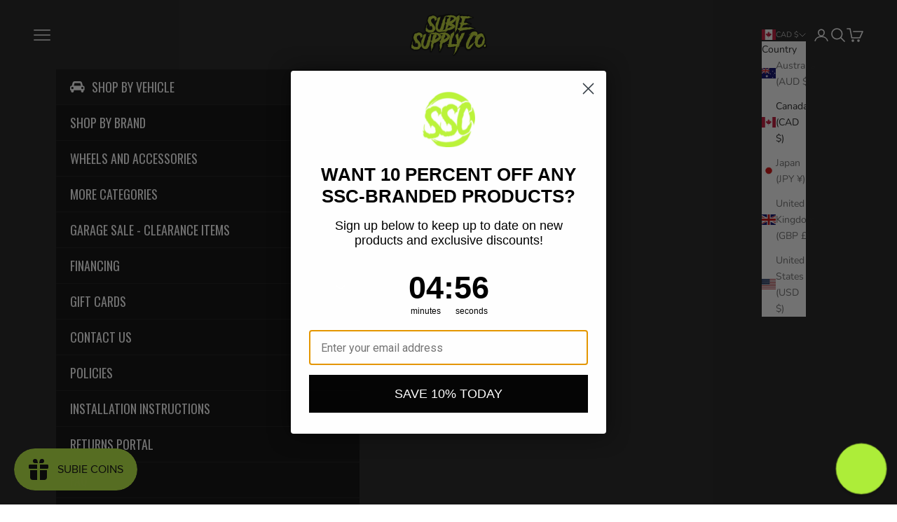

--- FILE ---
content_type: text/plain; charset=utf-8
request_url: https://d-ipv6.mmapiws.com/ant_squire
body_size: -222
content:
subiesupplyco.ca;019bdc7e-6f7c-7b5e-9585-1493a1e80657:3a2c84667ccf09ff816aad6459501818cbc2a382

--- FILE ---
content_type: text/javascript; charset=utf-8
request_url: https://subiesupplyco.ca/products/iag-stage-2-cnv-ported-ej25-11mm-oil-pump-04-21-sti-02-14-wrx-05-12-lgt-04-13-fxt.js
body_size: 3195
content:
{"id":6771540656198,"title":"IAG Stage 2 CNC Ported EJ25 11mm Oil Pump - 04-21 STI, 02-14 WRX, 05-12 LGT, 04-13 FXT","handle":"iag-stage-2-cnv-ported-ej25-11mm-oil-pump-04-21-sti-02-14-wrx-05-12-lgt-04-13-fxt","description":"\u003cdiv\u003e\u003cbr\u003e\u003c\/div\u003e\n\u003cdiv class=\"tabs-contents\"\u003e\n\u003cdiv id=\"tab-description\" class=\"tab-content is-active\"\u003e\n\u003cdiv data-analytics-sent='{\"product_id\":null,\"name\":null,\"category\":null,\"brand\":null,\"price\":null,\"sku\":null,\"variant\":null,\"properties\":{\"channel\":{\"id\":0,\"name\":\"default\",\"type\":\"default\"}},\"currency\":\"USD\"}' data-event-type=\"product\" aria-hidden=\"false\" id=\"tabDescription-content\" class=\"toggle-content is-open\"\u003e\n\u003ch3\u003eIAG Stage 2 CNC Ported EJ25 11mm Oil Pump\u003c\/h3\u003e\n\u003cp\u003eThe 11mm Subaru Oil pump is one of the most popular off the shelf pumps to use on EJ25 engines. Originally equipped on the 2008-21 STI Dual AVCS engines, it provides an adequate amount of pressure and flow that fits the needs of many OE and built engines. But, as with almost anything, there is room for improvement.\u003c\/p\u003e\n\u003cp\u003eIncreasing oil flow volume and pressure in an EJ25 ensures that the bearings have sufficient oil film under all power levels and driving conditions. Additional oil flow to the engine provides a greater oil reserve to operate the AVCS solenoids and cam gears - giving you more consistent performance results.\u003c\/p\u003e\n\u003cp\u003eThe IAG Stage 2 CNC Ported 11mm oil pump was developed over years of servicing street and racing engines. In that time IAG has tested and utilized the majority of the popular Subaru oil pumps available on the market (JDM, Cosworth, ACL etc.) for customer, personal and racing vehicles.\u003c\/p\u003e\n\u003cp\u003eOver the last few years if you wanted an upgraded oil pump over the stock 11mm you would either buy a hand ported model from a trusted source, or often an OEM JDM (Japanese Market) 12mm pump. We believe that we have developed a better alternative. The IAG Stage 2 CNC Ported 11mm oil pumps have shown through lab testing on a Spintron Machine that it will outperform a JDM 12mm.\u003c\/p\u003e\n\u003cp\u003e\u003cimg height=\"356\" width=\"500\" alt=\"Graph 1\" src=\"https:\/\/cdn11.bigcommerce.com\/s-40kcmfrwg5\/product_images\/uploaded_images\/graph-01.jpg?t=1635438566\"\u003e\u003c\/p\u003e\n\u003cul\u003e\n\u003cli\u003eStage 2 flows 11.1% more oil than the OEM 11mm Oil Pump\u003c\/li\u003e\n\u003cli\u003eStage 2 flows 9% more oil than the OEM 12mm Oil Pump\u003c\/li\u003e\n\u003c\/ul\u003e\n\u003cp\u003e \u003c\/p\u003e\n\u003cp\u003e\u003cimg height=\"356\" width=\"500\" alt=\"Graph 2\" src=\"https:\/\/cdn11.bigcommerce.com\/s-40kcmfrwg5\/product_images\/uploaded_images\/graph-02.jpg?t=1635438588\"\u003e\u003c\/p\u003e\n\u003cul\u003e\n\u003cli\u003eStage 2 oil pressure is 12.4% higher than the OEM 11mm Oil Pump\u003c\/li\u003e\n\u003cli\u003eStage 2 oil pressure is 9.8% higher than the OEM 12mm Oil Pump\u003c\/li\u003e\n\u003c\/ul\u003e\n\u003cp\u003e \u003c\/p\u003e\n\u003cp\u003eThe Stage 2 Oil pump is a cost effective solution that outperforms the market standards. This pump has been extensively tested on street cars, track cars, and on our in-house Spintron to ensure consistent and repeatable performance.\u003c\/p\u003e\n\u003cp\u003eEach IAG Stage 2 oil pump starts life as an OEM spec 11mm oil pump, straight from Subaru. IAG completely disassembles the new oil pump including pulling the rotors, backing plate \u0026amp; pressure relief valve. Next, the main body is fixtured in our in-house 5-Axis Centroid CNC machine where the inlet and outlet passageways are CNC ported. This allows for a larger, more consistent pathway for the oil into and out of the gerotor internals and helps to prevent cavitation. The Oil Pump Outlet where it meets the engine block is also CNC “Port Matched”, for a perfect transition into the engine block. The Inlet and Outlet sides of the gerotor are also opened up on the CNC mill to reduce inlet side cavitation, and to reduce outlet side pressure drops.\u003c\/p\u003e\n\u003cp\u003eThe pressure relief valve piston is REM Polished, which provides a non-directional, low Ra, polished finish. This reduces friction, heat and possibility of the relief valve piston galling and sticking, a common failure point on the OEM pumps.\u003c\/p\u003e\n\u003cp\u003eThe piston is reinstalled and confirmed to operate correctly. The rotors are measured and checked to be within the manufacturer's specification - aka Blueprinted, and installed next. The pump is then put together with a light coating of assembly lube to reduce friction and scuffing and aid in priming on first start up.\u003c\/p\u003e\n\u003cp\u003eFinally, the backing plate is installed. Loctite is added to the hardware, and each piece receives a painted mark after it is correctly torqued. The pump ships ready to install, with all hardware and seals required for installation.\u003c\/p\u003e\n\u003cp\u003e \u003c\/p\u003e\n\u003cp\u003e\u003cstrong\u003eFeatures:\u003c\/strong\u003e\u003c\/p\u003e\n\u003cul\u003e\n\u003cli\u003e11mm Oil Pump Rotors\u003c\/li\u003e\n\u003cli\u003eShimmed and REM Polished Pressure Relief Valve\u003c\/li\u003e\n\u003cli\u003eMeasured, Blueprinted, and Assembled\u003c\/li\u003e\n\u003cli\u003ePacked with assembly lube\u003c\/li\u003e\n\u003cli\u003eShips ready to install with all required hardware\u003c\/li\u003e\n\u003cli\u003eCNC Ported to maximize flow \u0026amp; pressure and reduce cavitation risks\u003c\/li\u003e\n\u003cli\u003eTested to outperform other commonly available pumps\u003c\/li\u003e\n\u003cli\u003eDesigned for Single and Dual AVCS engines\u003c\/li\u003e\n\u003cli\u003eGreat for IAG Stage 2 and up built engines used for street and competition cars\u003c\/li\u003e\n\u003cli\u003eFits all EJ series Subaru Engines\u003c\/li\u003e\n\u003c\/ul\u003e\n\u003cp\u003e\u003cstrong\u003eIncludes:\u003c\/strong\u003e\u003c\/p\u003e\n\u003cul\u003e\n\u003cli\u003e(x1) IAG 11mm Stage 2 CNC Ported Oil Pump\u003c\/li\u003e\n\u003cli\u003e(x1) Front Crank Shaft Seal\u003c\/li\u003e\n\u003cli\u003e(x1) Oil Pump O-ring\u003c\/li\u003e\n\u003cli\u003e(x7) Oil Pump Zinc Plated Bolts\u003c\/li\u003e\n\u003c\/ul\u003e\n\u003cp\u003e \u003c\/p\u003e\n\u003cp\u003e\u003cstrong\u003eRecommended:\u003c\/strong\u003e\u003c\/p\u003e\n\u003cul\u003e\n\u003cli\u003eFor use with IAG Stage 2 or higher (similar) engines.\u003c\/li\u003e\n\u003c\/ul\u003e\n\u003cul\u003e\u003c\/ul\u003e\n\u003c\/div\u003e\n\u003c\/div\u003e\n\u003c\/div\u003e","published_at":"2021-12-18T16:22:06-05:00","created_at":"2021-12-18T16:20:10-05:00","vendor":"IAG","type":"EXCLUDE","tags":["02-07 WRX OIL PUMPS","03-08 FORESTER OIL PUMPS","04-07 STI OIL PUMOPS","04-07 STI OIL PUMPS","05-09 LEGACY OIL PUMPS","08-14 STI OIL PUMPS","08-14 WRX OIL PUMPS","2015+ STI OIL PUMPS","iag","special order stocking","SWYM-DISABLED"],"price":66499,"price_min":66499,"price_max":66499,"available":true,"price_varies":false,"compare_at_price":null,"compare_at_price_min":0,"compare_at_price_max":0,"compare_at_price_varies":false,"variants":[{"id":39696133259334,"title":"Default Title","option1":"Default Title","option2":null,"option3":null,"sku":"IAG-ENG-2240","requires_shipping":true,"taxable":true,"featured_image":null,"available":true,"name":"IAG Stage 2 CNC Ported EJ25 11mm Oil Pump - 04-21 STI, 02-14 WRX, 05-12 LGT, 04-13 FXT","public_title":null,"options":["Default Title"],"price":66499,"weight":2268,"compare_at_price":null,"inventory_management":"shopify","barcode":"","quantity_rule":{"min":1,"max":null,"increment":1},"quantity_price_breaks":[],"requires_selling_plan":false,"selling_plan_allocations":[{"price_adjustments":[],"price":66499,"compare_at_price":null,"per_delivery_price":66499,"selling_plan_id":4476993606,"selling_plan_group_id":"6acbb5bf25434e067c7cf35611991da6a5afd4ba"}]}],"images":["\/\/cdn.shopify.com\/s\/files\/1\/0250\/5929\/5280\/products\/IAG-ENG-2240-03__28719.1635279810.jpg?v=1639862481","\/\/cdn.shopify.com\/s\/files\/1\/0250\/5929\/5280\/products\/IAG-ENG-2240-04__41530.1635279810.jpg?v=1639862482","\/\/cdn.shopify.com\/s\/files\/1\/0250\/5929\/5280\/products\/IAG-ENG-2240-02__27734.1635446765.jpg?v=1639862483","\/\/cdn.shopify.com\/s\/files\/1\/0250\/5929\/5280\/products\/IAG-ENG-2240-01__93964.1635279810.jpg?v=1639862485"],"featured_image":"\/\/cdn.shopify.com\/s\/files\/1\/0250\/5929\/5280\/products\/IAG-ENG-2240-03__28719.1635279810.jpg?v=1639862481","options":[{"name":"Title","position":1,"values":["Default Title"]}],"url":"\/products\/iag-stage-2-cnv-ported-ej25-11mm-oil-pump-04-21-sti-02-14-wrx-05-12-lgt-04-13-fxt","media":[{"alt":null,"id":20963003138118,"position":1,"preview_image":{"aspect_ratio":1.0,"height":1280,"width":1280,"src":"https:\/\/cdn.shopify.com\/s\/files\/1\/0250\/5929\/5280\/products\/IAG-ENG-2240-03__28719.1635279810.jpg?v=1639862481"},"aspect_ratio":1.0,"height":1280,"media_type":"image","src":"https:\/\/cdn.shopify.com\/s\/files\/1\/0250\/5929\/5280\/products\/IAG-ENG-2240-03__28719.1635279810.jpg?v=1639862481","width":1280},{"alt":null,"id":20963003170886,"position":2,"preview_image":{"aspect_ratio":1.0,"height":1280,"width":1280,"src":"https:\/\/cdn.shopify.com\/s\/files\/1\/0250\/5929\/5280\/products\/IAG-ENG-2240-04__41530.1635279810.jpg?v=1639862482"},"aspect_ratio":1.0,"height":1280,"media_type":"image","src":"https:\/\/cdn.shopify.com\/s\/files\/1\/0250\/5929\/5280\/products\/IAG-ENG-2240-04__41530.1635279810.jpg?v=1639862482","width":1280},{"alt":null,"id":20963003203654,"position":3,"preview_image":{"aspect_ratio":1.0,"height":1280,"width":1280,"src":"https:\/\/cdn.shopify.com\/s\/files\/1\/0250\/5929\/5280\/products\/IAG-ENG-2240-02__27734.1635446765.jpg?v=1639862483"},"aspect_ratio":1.0,"height":1280,"media_type":"image","src":"https:\/\/cdn.shopify.com\/s\/files\/1\/0250\/5929\/5280\/products\/IAG-ENG-2240-02__27734.1635446765.jpg?v=1639862483","width":1280},{"alt":null,"id":20963003236422,"position":4,"preview_image":{"aspect_ratio":1.0,"height":1280,"width":1280,"src":"https:\/\/cdn.shopify.com\/s\/files\/1\/0250\/5929\/5280\/products\/IAG-ENG-2240-01__93964.1635279810.jpg?v=1639862485"},"aspect_ratio":1.0,"height":1280,"media_type":"image","src":"https:\/\/cdn.shopify.com\/s\/files\/1\/0250\/5929\/5280\/products\/IAG-ENG-2240-01__93964.1635279810.jpg?v=1639862485","width":1280}],"requires_selling_plan":false,"selling_plan_groups":[{"id":"6acbb5bf25434e067c7cf35611991da6a5afd4ba","name":"SPECIAL ORDER ITEM - USUALLY SHIPS WITHIN 10-15 BUSINESS DAYS","options":[{"name":"Preorder","position":1,"values":["Partial payment"]}],"selling_plans":[{"id":4476993606,"name":"SPECIAL ORDER ITEM - USUALLY SHIPS WITHIN 10-15 BUSINESS DAYS","description":null,"options":[{"name":"Preorder","position":1,"value":"Partial payment"}],"recurring_deliveries":false,"price_adjustments":[]}],"app_id":null}]}

--- FILE ---
content_type: application/javascript
request_url: https://d10pwglna6up6p.cloudfront.net/navidium-widgets/js/nvd-widget-with-consent.js
body_size: 14053
content:
sessionStorage.removeItem('navidiumProductVariants')
function useConsole(...rest) {
  if (sessionStorage.getItem("NVD_DEV")) {
    console.log(
      '%c Navidium App:',
      'color: #00a0e9; font-weight: bold;',
      ...rest
    )
  }
}
const nvdStyles = document.createElement('style')
nvdStyles.innerHTML=`
.nvd-cta-loader {
  width: 14px;
  height: 14px;
  border-radius: 50%;
  display: inline-block;
  border-top: 4px solid #fff;
  border-right: 4px solid transparent;
  box-sizing: border-box;
  animation: rotation 1s linear infinite;
}
.nvd-cta-loader::after {
  content: '';
  box-sizing: border-box;
  position: absolute;
  left: 0;
  top: 0;
  width: 14px;
  height: 14px;
  border-radius: 50%;
  border-bottom: 4px solid #000000;
  border-left: 4px solid transparent;
}
@keyframes rotation {
  0% {
    transform: rotate(0deg);
  }
  100% {
    transform: rotate(360deg);
  }
}`
document.head.appendChild(nvdStyles)
function nvdFindClosest(arr, target, adjustment = 'rounding_down') {
  if (!arr || !arr.length) return null
  let toMatch = parseFloat(target)
  let finalOutput = 0.0
  let n = arr.length
  for (let i = 0; i < n; i++) {
    let current = arr[i]
    let next = arr[i + 1]
    if (toMatch >= current && toMatch <= next) {
      if (adjustment === 'rounding_down') finalOutput = current
      if (adjustment === 'rounding_up') finalOutput = next
      break
    } else if (toMatch <= current) {
      finalOutput = current
      break
    }
  }
  return finalOutput
}
async function removeNavidium(variantId) {
  try {
    const headers = {
      'Content-Type': 'application/json',
      Accept: 'application/json'
    }

    if (variantId) {
      return await fetch('/cart/change.js', {
        method: 'POST',
        headers,
        body: JSON.stringify({ id: String(variantId), quantity: 0 })
      })
    }

    const res = await fetch('/cart.js')
    const cart = await res.json()

    const itemsToRemove = cart.items.filter((item) =>
      item?.handle?.includes('shipping-protection') || item?.handle?.includes('navidium') ||
      nvdWidgetHelpers.product_handle?.includes(item.handle)
    
    )

    if (itemsToRemove.length === 0) return
    const updates = {}
    itemsToRemove.forEach((item) => {
      updates[item.id] = 0
    })
    
    await fetch('/cart/update.js', {
          method: 'POST',
          headers,
          body: JSON.stringify({ updates})
    })
    // for merchant who don't want to reload the page
    if (!window.navadiumStopReload) {
      location.reload()
    }
  } catch (error) {
    useConsole('ERROR Removing NVD', error)
  }
}

const getNavidiumMarketPrice = async (apiVariant) => {
  try {
    // Check if data is already in sessionStorage
    const sessionKey = 'navidiumProductVariants'
    const cachedData = sessionStorage.getItem(sessionKey)

    if (cachedData) {
      const productVariants = JSON.parse(cachedData)
      return productVariants[String(apiVariant)]
    }

    // If not in sessionStorage, call the API
    const handles = nvdWidgetHelpers?.product_handle?.split(',') || [
      'navidium-shipping-protection'
    ]
    const allProductVariants = await Promise.all(
      handles.map(async (handle) => {
        const response = await fetch(`/products/${handle}.js`)
        const product = await response.json()
        return product.variants
      })
    )

    // Flatten and process the data
    const variants = allProductVariants.flat()
    const productVariants = {}
    variants.forEach((variant) => {
      const variantID = String(variant.id)
      productVariants[variantID] = variant.price
    })

    // Save the data to sessionStorage
    sessionStorage.setItem(sessionKey, JSON.stringify(productVariants))

    // Return the price for the requested variant
    return productVariants[String(apiVariant)]
  } catch (error) {
    console.error('Error fetching Navidium Market Price:', error)
  }
}
// initially fetching product data
getNavidiumMarketPrice()
const nvdLocationFinder = location.pathname

if (
  nvdLocationFinder === '/account/login' ||
  nvdLocationFinder === '/account/register' || window.keepNavidium
) {
  useConsole('Navidium Exist')
} else {
  removeNavidium()
}

function nvdFormatMoney(cents) {
 try {
  if (typeof cents === 'string') {
    cents = cents.replace('.', '')
  }
  let value = ''
  const placeholderRegex = /\{\{\s*(\w+)\s*\}\}/
  const formatString = nvdShopCurrency

  function defaultOption(opt, def) {
    return typeof opt === 'undefined' ? def : opt
  }

  function formatWithDelimiters(number, precision, thousands, decimal) {
    precision = defaultOption(precision, 2)
    thousands = defaultOption(thousands, ',')
    decimal = defaultOption(decimal, '.')

    if (isNaN(number) || number == null) {
      return 0
    }
    number = (number / 100.0).toFixed(precision)
    const parts = number.split('.')
    const dollars = parts[0].replace(
      /(\d)(?=(\d\d\d)+(?!\d))/g,
      `$1${thousands}`
    )
    const cents = parts[1] ? decimal + parts[1] : ''

    return dollars + cents
  }

  switch (formatString.match(placeholderRegex)[1]) {
    case 'amount':
      value = formatWithDelimiters(cents, 2)
      break
    case 'amount_no_decimals':
      value = formatWithDelimiters(cents, 0)
      break
    case 'amount_with_comma_separator':
      value = formatWithDelimiters(cents, 2, '.', ',')
      break
    case 'amount_no_decimals_with_comma_separator':
      value = formatWithDelimiters(cents, 0, '.', ',')
      break
    default:
      value = formatWithDelimiters(cents, 2)
      break
  }

  return formatString.replace(placeholderRegex, value)
 } catch (error) {
    const currency = Shopify?.currency?.active || 'USD'
    const formattedAmount = new Intl.NumberFormat(Shopify?.locale, {
      style: 'currency',
      currency: currency,
      currencyDisplay: 'narrowSymbol'
    }).format(cents / 100)
    return formattedAmount
 }
}
const getNvdConfig = async () => {
  try {
    if (nvdWidgetConfig) return nvdWidgetConfig
    const response = await fetch(
      `https://d10pwglna6up6p.cloudfront.net/navidium-widgets/json-files/${nvdShop}.json`
    )
    if (response.status == 200) {
      return await response.json()
    } else {
      const response = await fetch(
        `https://navidium-static-assets.s3.amazonaws.com/navidium-widgets/json-files/${nvdShop}.json`
      )
      return await response.json()
    }
  } catch (error) {
    return {}
  }
}
const getNvdVisitorCountry = async () => {
  const fallbackUrl = 'https://geoip.apps.getjoy.ai/geo.json'

  try {
    const timezone = Intl.DateTimeFormat().resolvedOptions().timeZone
    const response = await fetch(
      `https://xo35zfpgvxas7wvyjv4gedqhnu0bekyb.lambda-url.us-east-1.on.aws/?timezone=${timezone}`,
      { signal: AbortSignal.timeout(2500) }
    )
    if (response.ok) {
      return await response.json()
    }
  } catch (_) {
    // ignore and fall back
  }

  try {
    const fallbackResponse = await fetch(fallbackUrl, {
      signal: AbortSignal.timeout(2000),
    })
    const data= await fallbackResponse.json()
      return {country_name:data.country}
  } catch (error) {
    console.error('Both API calls failed:', error)
    return {}
  }
}
const nvdPrefetch = async (callback) => {
  // Save visitor country

  // TODO: check nvd_config in sessionStorage
  let nvdConfig = sessionStorage.getItem('nvdconfig')
    ? JSON.parse(sessionStorage.getItem('nvdconfig'))
    : null
  // verify with the shop name
  if (nvdConfig) {
    // check expiration
    useConsole('Navidium config avaialable in storage')
    return nvdConfig
  } else {
    useConsole('Navidium config not available in storage')
    try {
      const country = await getNvdVisitorCountry()
      if(country?.country_name) sessionStorage.setItem('nvdVisitorCountry', country?.country_name)
      const nvdConfig = await getNvdConfig()
      useConsole(nvdConfig)
      const disclaimer_properties = nvdConfig?.disclaimer_properties
      if (disclaimer_properties)
        sessionStorage.setItem('nvdDisclaimer', disclaimer_properties)
      const today = new Date()
      const shopConfig = {
        nvd_static_rules: nvdConfig.nvd_static_rules?.sort((a,b)=>a?.from-b?.from),
        success: nvdConfig.success,
        show_on_cart: nvdConfig.nvd_show_cart,

        auto_insurance: nvdConfig.nvd_auto_insurance,
        nvd_name: nvdConfig.nvd_name,
        nvd_subtitle: nvdConfig.nvd_subtitle,
        widget_icon: nvdConfig.nvd_widget_icon,
        opt_out_icon:
          nvdConfig.nvd_widget_icon_alt || nvdConfig.nvd_widget_icon,
        learnMore: nvdConfig?.nvd_learn_more,
        nvd_description: nvdConfig.nvd_description,
        nvd_message: nvdConfig.nvd_message,
        protection_variants: nvdConfig.nvd_variants,
        product_exclusion: nvdConfig.product_exclusion,
        min_protection_price: nvdConfig.min_protection_value,
        max_protection_price: nvdConfig.max_protection_value,
        protection_type: nvdConfig.nvd_protection_type,
        protection_percentage: nvdConfig.nvd_protection_type_value,
        min_protection_variant: nvdConfig.min_variant_id,
        max_protection_variant: nvdConfig.max_variant_id,
        expiration: today.setDate(today.getDate() + 3),
        nvd_widget_style: nvdConfig.nvd_widget_style,
        previewMode: nvdConfig.nvd_preview_mode,
        rounding_value: nvdConfig.rounding_value,
        maxThreshold: nvdConfig.threshold_value,
        nvd_widget_template: nvdConfig.nvd_widget_template,
        exclusion_action: nvdConfig?.exclusion_action,
        nvd_international: nvdConfig.nvd_international,
        nvd_international_fee: nvdConfig.nvd_international_fee,
        nvd_international_fee_active: nvdConfig.nvd_international_fee_active,
        nvd_nations: isValidJSON(nvdConfig?.nvd_nations)
          ? JSON.parse(nvdConfig.nvd_nations)
          : []
      }

      sessionStorage.setItem('nvdconfig', JSON.stringify(shopConfig))
      if (callback) return callback()
    } catch (error) {
      useConsole(
        '%c navidium error fetching config',
        'color: yellow; background-color: red; font-size: 12px',
        error
      )
    }
  }
}
const calculateNvdCustomFee = (
  custom_setting_operator,
  custom_setting_price,
  convertedTotalInStoreCurrency) => {

  if (custom_setting_operator === 'is_greater_than' && convertedTotalInStoreCurrency > custom_setting_price) {
    return true

  } else if (custom_setting_operator === 'is_less_than' && convertedTotalInStoreCurrency < custom_setting_price) {
    return true
  }
  return false
}
function nvdRoundUp(number) {
  return Math.floor(number * 100) / 100
}
const nvdCalculateProtection = async (cartTotal, nvdConfig) => {
  let conversionRate = parseFloat(Shopify.currency.rate)
  let convertedTotal = cartTotal / conversionRate
  let protection_type = nvdConfig.protection_type
  let protection_percentage = nvdConfig.protection_percentage
  let protectionId
  let protectionPrice
  let minPrice = Number(nvdConfig.min_protection_price)
  let maxPrice = Number(nvdConfig.max_protection_price)
  let minId = nvdConfig.min_protection_variant
  let maxId = nvdConfig.max_protection_variant
  let protectionVariants = nvdConfig.protection_variants
  let PriceRounding = nvdConfig.rounding_value
  const nvdInternationalFeeActive = nvdConfig?.nvd_international_fee_active
  const nvdInternationalFee = nvdConfig?.nvd_international_fee
  protection_type = parseInt(protection_type)
  let { custom_setting_fee,
    custom_setting_operator,
    custom_setting_price,
    is_custom_setting} = nvdWidgetConfig
  useConsole('113 protection_type', protection_type)

  const nvdVisitorCountry = sessionStorage.getItem('nvdVisitorCountry')
  const nvd_nations = nvdConfig.nvd_nations?.map((country) => country.name)
  useConsole(nvd_nations)
  if (!nvd_nations?.includes(nvdVisitorCountry)) {
    if (nvdInternationalFeeActive == 1) {
      protection_percentage = nvdInternationalFee
      useConsole(
        'International fee is activated, International fee percentage is',
        protection_percentage
      )
    }
  }
  const isCustomFeeRequired = is_custom_setting ? calculateNvdCustomFee(custom_setting_operator, custom_setting_price, convertedTotal) : false

  if(isCustomFeeRequired) protection_percentage = custom_setting_fee

  // TODO: check protection type
  if (protection_type == 1 || isCustomFeeRequired) {
    // protection is dynamic
    let ourProtectionPrice = (convertedTotal * protection_percentage) / 100
    ourProtectionPrice = nvdRoundUp(ourProtectionPrice)
useConsole({ourProtectionPrice})
    // calculate the protection
    if (ourProtectionPrice < minPrice) {
      useConsole('Our protection price is less than minimum')
      protectionPrice = minPrice
      protectionId = minId
      return {
        price: protectionPrice,
        variant_id: protectionId
      }
    } else if (ourProtectionPrice > maxPrice) {
      useConsole('Our protection price is greater than maximum')
      protectionPrice = maxPrice
      protectionId = maxId
      return {
        price: protectionPrice,
        variant_id: protectionId
      }
    } else {
      useConsole('calculating protection')

      const priceArray = Object.keys(protectionVariants)
      priceArray.sort((a, b) => a - b)
      if (nvdWidgetConfig?.nvd_single_variant === '1') {
        useConsole('Single variant mode enabled')
        protectionPrice = ourProtectionPrice
        protectionId = minId
      }else{
        protectionPrice = nvdFindClosest(
        priceArray,
        ourProtectionPrice,
        PriceRounding
      )
      }
      if (protectionPrice == 0) {
        return {
          price: maxPrice,
          variant_id: maxId
        }
      }
      protectionId = protectionVariants[protectionPrice] ||minId
      useConsole({
        price: protectionPrice,
        variant_id: protectionId
      })
      return {
        price: protectionPrice,
        variant_id: protectionId
      }
    }
  } else {
    useConsole('protection is static')
    const nvd_static_rules = nvdConfig.nvd_static_rules
    if (nvd_static_rules.length) {
      for (let i = 0; i < nvd_static_rules.length; i++) {
        let from = nvd_static_rules[i]['from']
        let to = nvd_static_rules[i]['to']
        if(convertedTotal < from){
          useConsole("Cart total is less than minimum static amount, widget hidden")
          return null
        }
        let next_from = null
        if (nvd_static_rules[i + 1]) {
          next_from = nvd_static_rules[i + 1]['from']
        }
        protectionId = nvd_static_rules[0]['id']
        protectionPrice = nvd_static_rules[0]['price']
        if (next_from && convertedTotal < from && convertedTotal < next_from) {
          protectionId = nvd_static_rules[i]['id']
          protectionPrice = nvd_static_rules[i]['price']
        } else if (convertedTotal > to && !next_from) {
          protectionId = nvd_static_rules[i]['id']
          protectionPrice = nvd_static_rules[i]['price']
        }
        if (from <= convertedTotal && convertedTotal <= to) {
          protectionId = nvd_static_rules[i]['id']
          protectionPrice = nvd_static_rules[i]['price']
          break
        }
      }
      return {
        price: protectionPrice,
        variant_id: protectionId
      }
    }
  }
}

const nvd_init = async () => {
  if (window.needToInjectNvd) {
    injectNvdToCart()
  }
  // console.time('nvd_init')
  localStorage.setItem('nvd_running', true)
  const shopConfig = sessionStorage.getItem('nvdconfig')
    ? JSON.parse(sessionStorage.getItem('nvdconfig'))
    : null
  if (shopConfig) {
    useConsole('Navidium config avaialable in storage')
  } else {
    useConsole('Navidium config not avaialable in storage. nvdPrefetching now')
    await nvdPrefetch(nvd_init)
    return
  }
  const cartProtectionVariant = localStorage.getItem('cart_protection')

  const isAgree = JSON.parse(sessionStorage.getItem('nvdAgree'))
  let showWidget = true

  const exclusionAction = shopConfig?.exclusion_action

  if (exclusionAction == '0') {
    const excluded = isValidJSON(shopConfig.product_exclusion)
      ? JSON.parse(shopConfig.product_exclusion)
      : {}
    const cart = await getNvdCartCallback()

    cart?.items?.forEach((item) => {
      excluded?.sku?.forEach((sku) => {
        if (item.sku === sku) {
          showWidget = false
          useConsole('Excluded product in cart, Widget hidden')
        }
      })
      excluded?.types?.forEach((type) => {
        if (item.product_type === type) {
          showWidget = false
          useConsole('Excluded product in cart, Widget hidden')
        }
      })
    })
    if(excluded?.collections?.length > 0 && window.nvdCartItems?.length > 0){
      window.nvdCartItems?.forEach((item) => {
        
        excluded?.collections?.forEach((collection) => {
          console.log({item,collection});
          if (item?.collections?.includes(collection)) {
            showWidget = false
            useConsole('Excluded product in cart, Widget hidden')
          }
        })
      })
    }
  }

  const nvd_nations = shopConfig.nvd_nations?.map((country) => country?.name) || []
  const nvdVisitorCountry = sessionStorage.getItem('nvdVisitorCountry') === 'undefined' || !sessionStorage.getItem('nvdVisitorCountry') ? nvd_nations[0]: sessionStorage.getItem('nvdVisitorCountry')
  const nvdInternationalActive = shopConfig.nvd_international
  if (nvdInternationalActive == 0) {
    if (!nvd_nations?.includes(nvdVisitorCountry)) {
      showWidget = false
      useConsole('Widget is disabled for international')
    }
  }

  if (shopConfig.show_on_cart === '0') showWidget = false

  useConsole('showWidget', showWidget)

  const { success } = shopConfig

  let checked

  useConsole('in cart protection variant', cartProtectionVariant)
  // check if widget should be shown and limit did not exceeded
  if (showWidget && success) {
    const cart = await getNvdCartCallback(nvdCheckCart)
    const cartTotal = (await cart.total) / 100
    // Displays the originalCartTotal in the standard widget. cartTotal is used to calculate the protection price and may be lower than originalCartTotal since it excludes certain product prices, such as gift cards , digital products also some selected product in dashboard.
    const originalCartTotal = (await cart.originalCartTotal) / 100
    useConsole('after exclusion total price is', cartTotal)
    const getProtection = await nvdCalculateProtection(cartTotal, shopConfig)
    if(!getProtection){
      useConsole("No variant found, widget hidden")
      return 
    }
    useConsole({ getProtection })
    const variantFromApi = await getProtection.variant_id
    const priceFromApi = await getProtection.price
    const marketPrice = await getNavidiumMarketPrice(variantFromApi)
    const protectionPrice = marketPrice
      ? marketPrice
      : priceFromApi * 100 * Shopify?.currency?.rate || 1

    // Max threshold
    let maxThresholdPrice = parseFloat(shopConfig.maxThreshold)
    maxThresholdPrice = (
      maxThresholdPrice * parseFloat(Shopify.currency.rate)
    ).toFixed(2)
    //useConsole('%cNVD Max threshold','background:red;color:#fff;padding:0 3px;',maxThresholdPrice);
    // End of max threshold
    const cartEmpty = cartTotal <= 0

    // now we get the cart total price and time to hit the second api
    localStorage.setItem('nvdProtectionPrice', protectionPrice)
    localStorage.setItem('nvdVariant', variantFromApi)

    if (cartEmpty || maxThresholdPrice <= cartTotal) {
      document
        .querySelectorAll('.nvd-mini')
        .forEach((item) => (item.innerHTML = ''))
      document
        .querySelectorAll(nvdWidgetHelpers?.checkout_section)
        .forEach((elm) => (elm.style.display = ''))
      useConsole(
        'cart total is zero or max threshold true. No need to add protection'
      )
      return
    }

    if (isAgree) {
      checked = true
    } else {
      checked = false
    }
    useConsole({ isAgree })

    useConsole('widget check status: ', checked)
    nvdVariant = variantFromApi
    const storeAgreeCheckbox = window.nvdStoreCheckbox
      ? document.querySelector(window.nvdStoreCheckbox)
      : null
    // build widget theme
    let widgetContent
    if (!isAgree) {
      widgetContent = buildStandardTemplate(
        protectionPrice,
        originalCartTotal,
        storeAgreeCheckbox
      )
    } else {
      widgetContent = buildClassicWidget(protectionPrice, checked)
    }
    // now check the variant in cart is equal to the variant in api return
    if (cartProtectionVariant) {
      if (cartProtectionVariant === variantFromApi) {
        useConsole(
          '1. cart variant is same as the api variant,stay idle and build widget',
          cartProtectionVariant,
          variantFromApi
        )
        nvdVariant = cartProtectionVariant
        if (document.querySelector('.nvd-mini')) {
          document.querySelectorAll('.nvd-mini').forEach((item) => {
            item.innerHTML = widgetContent
          })
        }
      } else {
        useConsole('cart variant and api variant is not same.swapping them now')
        nvdVariant = variantFromApi

        // now append the snippet
        if (document.querySelector('.nvd-mini')) {
          document.querySelectorAll('.nvd-mini').forEach((item) => {
            item.innerHTML = widgetContent
          })
        }
      }
    } else if (checked) {
      useConsole(
        'Protection Not available. Adding now.',
        cartProtectionVariant,
        variantFromApi
      )
      nvdVariant = variantFromApi
      if (document.querySelector('.nvd-mini')) {
        document.querySelectorAll('.nvd-mini').forEach((item) => {
          item.innerHTML = widgetContent
        })
      }
    } else {
      nvdVariant = variantFromApi
      useConsole('no protection available, just append snippet')
      if (document.querySelector('.nvd-mini')) {
        document.querySelectorAll('.nvd-mini').forEach((item) => {
          item.innerHTML = widgetContent
        })
      }
    }
  // hiding store checkout button
  const checkoutSections = nvdWidgetHelpers?.checkout_section
    ? document.querySelectorAll(nvdWidgetHelpers?.checkout_section)
    : []
  if (checkoutSections.length > 0 && document.querySelectorAll('.nvd-mini').length)
    checkoutSections.forEach((elm) => (elm.style.display = 'none'))
    // now
  } else {
    // when navidium widget is shut off
    if (document.querySelectorAll('.nvd-mini').length) {
      document
        .querySelectorAll('.nvd-mini')
        .forEach((elm) => (elm.innerHTML = ''))
    }
     document
        .querySelectorAll(nvdWidgetHelpers?.checkout_section)
        .forEach((elm) => (elm.style.display = ''))
    useConsole(
      '%c Navidium Message:widget is shut off.Please turn on from your app settings',
      'color: yellow; background-color: blue; font-size: 12px'
    )
  }
  // console.timeEnd('nvd_init')
  localStorage.setItem('nvd_running', false)
  nvdUpdateLiveCart()
}

// function to get cart data and pass the data to another callback for processing.
const getNvdCartCallback = async (callback) => {
  const cart = await fetch('/cart.js')
  const cartData = await cart.json()

  if (callback) return callback(cartData)

  return cartData
}
const isValidJSON = (data) => {
  try {
    JSON.parse(data)
    return true
  } catch (error) {
    return false
  }
}

// function to check cart items
const nvdCheckCart = async (cartData, callback = null) => {
  const currency = await cartData.currency
  useConsole('cart in check cart', cartData)
  if (cartData.items.length != 0) {
    const { items } = cartData
    let total = parseFloat(cartData.total_price)
    let originalCartTotal = cartData.total_price
    const nvdCounterArray = []
    let recheck = false
    let dupeVariant
    const shopConfig = sessionStorage.getItem('nvdconfig')
      ? JSON.parse(sessionStorage.getItem('nvdconfig'))
      : null

    const excluded = isValidJSON(shopConfig.product_exclusion)
      ? JSON.parse(shopConfig.product_exclusion)
      : {}

    // if no shop config is found wait and call nvdPrefetch
    if (!shopConfig) {
      await nvdPrefetch()
    }

    useConsole('product exclusion', excluded)
    items.forEach((item) => {
      // check for duplicate navidium
      if (item.handle.includes('shipping-protection') || nvdWidgetHelpers.product_handle?.includes(item.handle)) {
        nvdCounterArray.push(item.variant_id)

        useConsole('protection available in cart')

        localStorage.setItem('cart_protection', item.variant_id)

        total -= item.final_line_price
        originalCartTotal -= item.final_line_price

        useConsole('nvd1', total)
        if (item.quantity > 1) {
          useConsole('Found duplicate protection in cart,decreasing now')

          // as cart total is update. we need to call the nvdCheckCart function recursively
          recheck = true
          dupeVariant = item.variant_id
        } else {
          useConsole('protection duplication test passed')
        }
      } else {
        if (excluded?.length >= 0) {
          excluded?.forEach((sku) => {
            if (item.sku === sku) {
              if (shopConfig.exclusion_action == '0') {
                localStorage.setItem('exclusion_action', 'hide_widget')
              } else {
                useConsole(
                  '%c Navidium Message:Product is excluded',
                  'color: yellow; background-color: blue; font-size: 16px',
                  item.sku,
                  item.final_price
                )
                // substract the item price from total
                total -= item.final_line_price
                useConsole('ex1', total)
              }
            }
          })
        } else {
          excluded?.sku?.forEach((sku) => {
            if (item.sku === sku) {
              useConsole(
                '%c Navidium Message:Product is excluded',
                'color: yellow; background-color: blue; font-size: 16px',
                item.sku,
                item.final_price
              )
              // substract the item price from total
              total -= item.final_line_price
              useConsole('ex1', total)
            }
          })
          excluded?.types?.forEach((type) => {
            if (item.product_type === type) {
              useConsole(
                '%c Navidium Message:Product is excluded',
                'color: yellow; background-color: blue; font-size: 16px',
                item.sku,
                item.final_price
              )
              // substract the item price from total
              total -= item.final_line_price
              useConsole('ex1', total)
            }
          })
        }
      }
    })
    if(excluded?.collections?.length > 0 && window.nvdCartItems?.length > 0){
      window.nvdCartItems?.forEach((item) => {
        
        excluded?.collections?.forEach((collection) => {
          if (item?.collections?.includes(collection)) {
            total -= item.final_line_price
          }
        })
      })
    }    
    if (recheck === true) {
      const mutateCart = adjustProtectionQuantity(dupeVariant, 0, false)
      useConsole('calling nvdCheckCart function recursively', mutateCart)
      getNvdCartCallback(nvdCheckCart)
    }
    if (nvdCounterArray.length > 1) {
      useConsole(
        '%cfound more than one variant of navidium protection in cart,removing all now',
        'color:red'
      )
      nvdCounterArray.forEach((item) => {
        useConsole('removing variant', item)
        adjustProtectionQuantity(item, 0)
        localStorage.removeItem('cart_protection')
        recheck = false
      })
    }
    if (nvdCounterArray.length == 0) {
      useConsole('No protection available in cart')
      localStorage.removeItem('cart_protection')
    }
    if (nvdCounterArray.length == items.length) {
      useConsole('no items in cart rather than protection')
      fetch('/cart/clear.js').then((res) => {
        useConsole('cart cleared')
        if (!window.navadiumStopReload) {
          location.reload()
        }
        localStorage.removeItem('cart_protection')
      })
    }
    return {
      total: parseFloat(total),
      currency,
      originalCartTotal: originalCartTotal
    }
  }
  return {
    total: 0,
    currency
  }
}
const nvdRedirectToCheckout = () => {
try {
  if(window.nvdStopRedirect && document.querySelector(nvdWidgetHelpers?.store_checkout_button)){
    document.querySelector(nvdWidgetHelpers?.store_checkout_button).click()
  }else{
    location.href = '/checkout'
  }
} catch (error) {
  location.href = '/checkout'
}
}
// function to add protection to cart
const addProtection = async (variantId, quantity = 1, reload = false) => {
  const { status, property_name, property_value } =
    sessionStorage.getItem('nvdDisclaimer') &&
    isValidJSON(sessionStorage.getItem('nvdDisclaimer'))
      ? JSON.parse(sessionStorage.getItem('nvdDisclaimer'))
      : {}

  const properties = {}
  if (status) {
    properties[property_name] = property_value
  }
  const nvdStoreCredit = window.nvdStoreCredit

  if (nvdStoreCredit?.store_credit) {
    properties['_nvd_sc_type'] = nvdStoreCredit?.choose_credit_type
    properties['_nvd_sc_value'] = nvdStoreCredit?.amount
  }
  const isSingleVariant = nvdWidgetConfig?.nvd_single_variant === '1'
  const protectionPrice = localStorage.getItem('nvdProtectionPrice') /100
  if (isSingleVariant && protectionPrice) {
    properties['_nvd_protection_fee']= protectionPrice 
  }
  const request = {
    method: 'POST',
    headers: {
      'Content-Type': 'application/json;',
      Accept: 'application/json'
    },
    body: JSON.stringify({
      id: variantId,
      quantity,
      properties
    })
  }

  const cartData = await fetch('/cart/add.js', request)
  const cartJson = await cartData.json()
  if (cartJson.id) {
    localStorage.setItem('nvd_opted_out', false)
    localStorage.setItem('cart_protection', variantId)
    useConsole(
      '%c Protection added successfully',
      'color: white; background-color: green'
    )
  }
}

// function to update protection variant from cart
const adjustProtectionQuantity = async (
  variantId,
  quantity,
  reload = false
) => {
  const request = {
    method: 'POST',
    headers: {
      'Content-Type': 'application/json;',
      Accept: 'application/json'
    },
    body: JSON.stringify({
      id: String(variantId),
      quantity: String(quantity)
    })
  }

  const cartData = await fetch('/cart/change.js', request)

  const cartJson = await cartData.json()

  useConsole(
    '%cnew cart instance after duplicate protection quantity decrease',
    'color:yellow',
    cartJson
  )
  console.dir(cartJson)
  nvdUpdateLiveCart(cartJson)
  if (reload) {
    location.reload()
  } else {
    return cartJson
  }
}

// widget switch on/off listener function
const getShippingProtection = async (e) => {
  const { checked } = e

  if (!checked) {
    useConsole('unchecking and removing protection')
    sessionStorage.setItem('nvdAgree', null)
    nvd_init()
    nvdUpdateLiveCart()
  } else {
    useConsole('checked and adding protection')
    sessionStorage.setItem('nvdAgree', true)
    nvd_init()
    nvdUpdateLiveCart()
  }
}
async function getNvdCartDetails(){
try {
  const res = await fetch('/cart?view=nvd-cart.json')
  const data = await res.json()
  return data
} catch (error) {
  return null
}
}
// function to update subtotal and dom cart item's line id
const nvdUpdateLiveCart = async (cartData = null) => {
  const isAgree = JSON.parse(sessionStorage.getItem('nvdAgree'))
  if (!isAgree) return
  let cart = cartData
  if (cart == null) cart = await getNvdCartCallback()
  let curRate = Shopify.currency.rate

  let cartTotal = cart.total_price
  const protectionPrice = Number(localStorage.getItem('nvdProtectionPrice'))
  useConsole('protection price-->>', protectionPrice)
  let totalPrice
  const cartItems = cart.items
  const totalCount = cart.item_count
  const optedOut = localStorage.getItem('nvd_opted_out')
    ? Boolean(JSON.parse(localStorage.getItem('nvd_opted_out')))
    : null

  const totalElem = document.querySelectorAll(
    nvdWidgetHelpers?.subtotal_element
  )

  let currentCount
  let XtotalPrice
  //  if not opted out show one less in count
  if (optedOut == false) {
    currentCount = totalCount
    XtotalPrice = cartTotal + protectionPrice
    totalPrice = nvdFormatMoney(XtotalPrice)
    useConsole('x total price', XtotalPrice)
  }
  if (optedOut == true || optedOut == null) {
    totalPrice = nvdFormatMoney(cart.total_price)
    currentCount = totalCount
    useConsole(' total price', totalPrice)
  }
  useConsole('updating subtotal', totalPrice)
  if (cart.item_count == 0) currentCount = 0
  useConsole('current and cart count', currentCount, totalCount)
  if (totalElem && document.querySelector('.nvd-mini')?.innerHTML)
    totalElem.forEach((elem) => (elem.innerHTML = totalPrice))
}

const isValidUrl = (urlString) => {
  const urlPattern = new RegExp(
    '^(https?:\\/\\/)?' + // validate protocol
      '((([a-z\\d]([a-z\\d-]*[a-z\\d])*)\\.)+[a-z]{2,}|' + // validate domain name
      '((\\d{1,3}\\.){3}\\d{1,3}))' + // validate OR ip (v4) address
      '(\\:\\d+)?(\\/[-a-z\\d%_.~+]*)*' + // validate port and path
      '(\\?[;&a-z\\d%_.~+=-]*)?' + // validate query string
      '(\\#[-a-z\\d_]*)?$',
    'i'
  ) // validate fragment locator
  return !!urlPattern.test(urlString)
}
function buildClassicWidget(protectionPrice, checked) {
  const {
    id,
    section_content: { title, subtitle, img },
    section_style: {
      background_color,
      title_color,
      subtitle_color,
      icon_color,
      protection_amount_color
    }
  } = nvdConsentConfig.landing_popup.widget_settings

  return `
  <div style="width: 100%; max-width: 500px; background-color: ${background_color}; padding: 10px; margin: 10px auto; display: flex; flex-direction: column;">
      <div style="display: flex; align-items: center; gap: 10px;">
        <div style="position: relative;top: 4px;">
          <input ${
            checked ? 'checked' : ''
          } onchange="getShippingProtection(this)" type="checkbox" id="shippingProtectionCheckBox" style="width: 16px; height: 16px; display: inline-block; cursor: pointer;">
        </div>
          <div style="display: flex; align-items: center; gap: 10px;">
            <h4 style="font-size: 16px; color: ${title_color}; margin: 0;">${title}</h4>
             <strong style="color: ${protection_amount_color}; font-size: 12px;">
              ${nvdFormatMoney(protectionPrice)}
            </strong>
          </div>
      </div>

      <div style="display: flex; align-items: start; justify-content: space-between; gap: 5px;">
     <p style="color: ${subtitle_color}; font-size: 12px; margin: 0;line-height: 18px;">
            ${subtitle}
          </p>
             ${
               img
                 ? ` <img 
              style="width: 70px; object-fit: contain;"
              src="${img}" 
            />`
                 : `<svg xmlns="http://www.w3.org/2000/svg" width="40" height="45" fill="${icon_color}" viewBox="0 0 55 65"><path fill="${icon_color}" d="m32.079 42.638 14.735-8.78v4.844L28.143 49.3V24.17l27.25-15.946V37.39s-.639 4.082-1.716 6.46c-1.056 2.33-1.97 3.505-3.633 5.45-2.217 2.592-3.952 3.578-6.661 5.651-5.578 4.268-15.341 9.386-15.341 9.386v-4.743s8.177-4.614 12.919-8.276c2.368-1.83 3.95-2.636 5.853-4.945 1.252-1.52 1.925-2.441 2.725-4.24.782-1.755 1.312-4.743 1.312-4.743V15.994L32.08 27.096v15.542Z"></path><path fill="${icon_color}" d="M28.041 64.334V59.59l-11.505-6.964s-4.458-2.775-6.661-5.248C8.52 45.86 7.859 44.904 6.847 43.14c-.887-1.544-1.475-2.412-1.918-4.137-.608-2.367 0-6.258 0-6.258L50.75 5.797l-4.743-2.523L.79 29.918s-.753 5.617 0 9.084c.538 2.474 1.098 3.837 2.321 6.055 1.264 2.292 2.235 3.452 4.038 5.35 2.28 2.4 6.66 5.247 6.66 5.247l14.231 8.68ZM32.889.652.896 19.525v5.248L41.468.653h-8.58ZM13.713.752.896 8.322v6.156L24.108.752H13.713Z"></path></svg>`
             }
      </div>
  </div>
  `
}
function buildStandardTemplate(protectionPrice, cartTotal, storeAgreeCheckbox) {
  const templateId = nvdConsentConfig?.standard_widget?.templateId
  switch (templateId) {
    case 1:
      return standardWidgetTemplateOne(
        protectionPrice,
        cartTotal,
        storeAgreeCheckbox
      )
    case 2:
      return standardWidgetTemplateTwo(
        protectionPrice,
        cartTotal,
        storeAgreeCheckbox
      )
    case 3:
      return standardWidgetTemplateThree(
        protectionPrice,
        cartTotal,
        storeAgreeCheckbox
      )
    case 4:
      return standardWidgetTemplateFour(
        protectionPrice,
        cartTotal,
        storeAgreeCheckbox
      )

    default:
      return standardWidgetTemplateOne(
        protectionPrice,
        cartTotal,
        storeAgreeCheckbox
      )
  }
}
function standardWidgetTemplateOne(
  protectionPrice,
  cartTotal,
  storeAgreeCheckbox
) {
  const {
    general: {
      section_content: { logo },
      section_style: {
        background_color,
        border_color,
        icon_color,
        icon_background_color,
        protection_amount_color
      }
    },
    heading: {
      section_content: {
        title,
        subtitle,
        learn_more,
        learn_more_text,
        learn_more_destination
      },
      section_style: { title_color, subtitle_color, learn_more_color }
    },
    cta_button: {
      section_content: {
        img,
        button_text,
        is_secondary_button_enable,
        secondary_button_text,
        show_subtotal,
        show_additional_checkout_button
      },
      section_style: {
        button_color,
        button_background_color,
        secondary_button_color,
        secondary_button_background_color,
        button_font_size,
        secondary_button_font_size,
        button_font_weight,
        secondary_button_font_weight,
      }
    }
  } = nvdConsentConfig?.standard_widget

  const cartSubTotal = cartTotal * 100
  const isDisabled = storeAgreeCheckbox && !storeAgreeCheckbox?.checked
  const totalWithProtection = cartSubTotal + protectionPrice
  const nvdTotal = nvdFormatMoney(totalWithProtection)
  const buttonLabel = button_text.replaceAll('{price}', nvdTotal)?.replaceAll('{protection_price}', nvdFormatMoney(protectionPrice))
  const secondaryButtonLabel = secondary_button_text?.replaceAll(
    '{price}',
    nvdFormatMoney(cartSubTotal)
  )

  return `
      <div class="nvd-standard-widget-t-one"  id="nvd-standard-widget-container" style="
        background-color: ${background_color};
        max-width: 375px;
        padding: 8px;
        border: 2px solid ${border_color};
        display: flex;
        gap:4px;
        flex-direction: column;
        justify-content: center;
      ">
      ${ show_subtotal ? 
        `<div class="nvd-subtotal-area" style="display:flex;justify-content:space-between;align-items:center">
            <p style="margin:0;">Subtotal:</p>
            <p class="nvd-subtotal-price" style="margin:0;">${nvdFormatMoney(cartSubTotal)}</p>
          </div>` : ''
      }
      <div class="nvd-main-content-area">
        <div id="nvd-standard-widget-contents"  style="
          display: flex;
          align-items: center;
          gap:10px;
        " class="nvd-widget-contents">
          <div id="nvd-standard-widget-logo" style="max-width: 60px; max-height:60px; background-color:${icon_background_color};padding:10px">
           ${
             logo
               ? ` <img 
              style="width: 100%;height:100%;" 
              src="${logo}" 
            />`
               : `<svg class="nvd-std-widget-logo" xmlns="http://www.w3.org/2000/svg" width="40" height="45" fill="${icon_color}" viewBox="0 0 55 65"><path fill="${icon_color}" d="m32.079 42.638 14.735-8.78v4.844L28.143 49.3V24.17l27.25-15.946V37.39s-.639 4.082-1.716 6.46c-1.056 2.33-1.97 3.505-3.633 5.45-2.217 2.592-3.952 3.578-6.661 5.651-5.578 4.268-15.341 9.386-15.341 9.386v-4.743s8.177-4.614 12.919-8.276c2.368-1.83 3.95-2.636 5.853-4.945 1.252-1.52 1.925-2.441 2.725-4.24.782-1.755 1.312-4.743 1.312-4.743V15.994L32.08 27.096v15.542Z"></path><path fill="${icon_color}" d="M28.041 64.334V59.59l-11.505-6.964s-4.458-2.775-6.661-5.248C8.52 45.86 7.859 44.904 6.847 43.14c-.887-1.544-1.475-2.412-1.918-4.137-.608-2.367 0-6.258 0-6.258L50.75 5.797l-4.743-2.523L.79 29.918s-.753 5.617 0 9.084c.538 2.474 1.098 3.837 2.321 6.055 1.264 2.292 2.235 3.452 4.038 5.35 2.28 2.4 6.66 5.247 6.66 5.247l14.231 8.68ZM32.889.652.896 19.525v5.248L41.468.653h-8.58ZM13.713.752.896 8.322v6.156L24.108.752H13.713Z"></path></svg>`
           }
          </div>
            <div id="nvd-standard-widget-content" style="display: flex; flex-direction: column; text-align: left;">
            <h3 class="nvd-std-widget-title" style="
              margin:0px;
              font-size: 16px;
              font-weight: 600;
              color: ${title_color};
            ">${title}</h3>
            <div class="nvd-secondary-content">
            <p class="nvd-std-widget-subtitle" style="
              margin:0px;
              font-size: 12px;
              color: ${subtitle_color};
            ">
              ${subtitle} 
              <span class="nvd-std-widget-price" style="color: ${protection_amount_color};">
              ${nvdFormatMoney(protectionPrice)}</span>
            </p>
            ${
              learn_more
                ? `<a class="nvd-std-widget-learn-more" style="font-size:12px; display:flex;align-items:center;gap:3px; color:${learn_more_color}; text-decoration:underline;" href='${learn_more_destination}'>${learn_more_text}</a>`
                : ''
            }
            </div>
          </div>
        </div>
      </div>
        <button ${
          isDisabled ? 'disabled' : ''
        } id="nvd-with-checkout-btn" style="
          background-color: ${button_background_color};
          color: ${button_color};
          border-radius: 4px;
          padding: 12px;
          font-size:${button_font_size || '14px'};
          font-weight:${button_font_weight || 600};
          border: none;
          cursor: pointer;
          width:100%;
          display: flex;
          justify-content: center;
          align-items: center;
          gap: 5px;
        ">
        ${img ? 
          `<img style="width: 17px;height:18px;" src="${img}" />` : ''
        }
          <span id="nvd-subtotal">${buttonLabel}</span>
        </button>
        ${
          is_secondary_button_enable
            ? ` <button ${
                isDisabled ? 'disabled' : ''
              } id="nvd-without-checkout-btn" style="
          background-color: ${secondary_button_background_color};
          color: ${secondary_button_color};
          border-radius: 4px;
          padding: 12px;
          font-size:${secondary_button_font_size || '14px'};
          font-weight:${secondary_button_font_weight || 400};
          border: none;
          cursor: pointer;
          text-decoration:underline;
        ">
          <span id="nvd-subtotal">${secondaryButtonLabel}</span>
        </button>`
            : ''
        }
      </div>
    `
}
function standardWidgetTemplateTwo(
  protectionPrice,
  cartTotal,
  storeAgreeCheckbox
) {
  const {
    general: {
      section_content: { logo },
      section_style: {
        background_color,
        border_color,
        icon_color,
        icon_background_color,
        protection_amount_color
      }
    },
    heading: {
      section_content: {
        title,
        subtitle,
        learn_more,
        learn_more_text,
        learn_more_destination
      },
      section_style: { title_color, subtitle_color, learn_more_color }
    },
    cta_button: {
      section_content: {
        img,
        button_text,
        is_secondary_button_enable,
        secondary_button_text,
        show_subtotal,
        show_additional_checkout_button
      },
      section_style: {
        button_color,
        button_background_color,
        secondary_button_color,
        secondary_button_background_color,
        button_font_size,
        secondary_button_font_size,
        button_font_weight,
        secondary_button_font_weight
      }
    }
  } = nvdConsentConfig?.standard_widget

  const cartSubTotal = cartTotal * 100
  const isDisabled = storeAgreeCheckbox && !storeAgreeCheckbox?.checked
  const totalWithProtection = cartSubTotal + protectionPrice
  const nvdTotal = nvdFormatMoney(totalWithProtection)
  const buttonLabel = button_text.replaceAll('{price}', nvdTotal)
  const secondaryButtonLabel = secondary_button_text?.replaceAll(
    '{price}',
    nvdFormatMoney(cartSubTotal)
  )

  return `
      <div class="nvd-standard-widget-t-two" id="nvd-standard-widget-container" style="
        background-color: ${background_color};
        max-width: 375px;
        padding: 8px;
        border: 2px solid ${border_color};
        display: flex;
        gap:4px;
        flex-direction: column;
        justify-content: center;
      ">
      ${ show_subtotal ? 
        `<div class="nvd-subtotal-area" style="display:flex;justify-content:space-between;align-items:center">
            <p style="margin:0;">Subtotal:</p>
            <p class="nvd-subtotal-price" style="margin:0;">${nvdFormatMoney(cartSubTotal)}</p>
          </div>` : ''
      }
      <div class="nvd-main-content-area">
          <button ${
            isDisabled ? 'disabled' : ''
          } id="nvd-with-checkout-btn" style="
          background-color: ${button_background_color};
          color: ${button_color};
          border-radius: 4px;
          padding: 12px;
          font-size:${button_font_size || '14px'};
          border: none;
          cursor: pointer;
          width:100%;
          font-weight:${button_font_weight || 800};
          display: flex;
          justify-content: center;
          align-items: center;
          gap: 5px;
        ">
        ${img ? 
          `<img style="width: 17px;height:18px;" src="${img}" />` : ''
        }
          <span id="nvd-subtotal">${buttonLabel}</span>
        </button>
        <div id="nvd-standard-widget-contents"  style="
          display: flex;
          align-items: start;
          margin-top:5px;
          gap:5px;
        " class="nvd-widget-contents">
          <div id="nvd-standard-widget-logo" style="max-width: 60px; max-height:60px; background-color:${icon_background_color};padding:10px;border-radius:8px;">
           ${
             logo
               ? ` <img 
              style="width: 100%;height:100%;" 
              src="${logo}" 
            />`
               : `<svg class="nvd-std-widget-logo" xmlns="http://www.w3.org/2000/svg" width="40" height="45" fill="${icon_color}" viewBox="0 0 55 65"><path fill="${icon_color}" d="m32.079 42.638 14.735-8.78v4.844L28.143 49.3V24.17l27.25-15.946V37.39s-.639 4.082-1.716 6.46c-1.056 2.33-1.97 3.505-3.633 5.45-2.217 2.592-3.952 3.578-6.661 5.651-5.578 4.268-15.341 9.386-15.341 9.386v-4.743s8.177-4.614 12.919-8.276c2.368-1.83 3.95-2.636 5.853-4.945 1.252-1.52 1.925-2.441 2.725-4.24.782-1.755 1.312-4.743 1.312-4.743V15.994L32.08 27.096v15.542Z"></path><path fill="${icon_color}" d="M28.041 64.334V59.59l-11.505-6.964s-4.458-2.775-6.661-5.248C8.52 45.86 7.859 44.904 6.847 43.14c-.887-1.544-1.475-2.412-1.918-4.137-.608-2.367 0-6.258 0-6.258L50.75 5.797l-4.743-2.523L.79 29.918s-.753 5.617 0 9.084c.538 2.474 1.098 3.837 2.321 6.055 1.264 2.292 2.235 3.452 4.038 5.35 2.28 2.4 6.66 5.247 6.66 5.247l14.231 8.68ZM32.889.652.896 19.525v5.248L41.468.653h-8.58ZM13.713.752.896 8.322v6.156L24.108.752H13.713Z"></path></svg>`
           }
          </div>
            <div id="nvd-standard-widget-content" style="display: flex; flex-direction: column; text-align: left;">
            <p class="nvd-title" style="
              margin:0px;
              font-size: 12px;
              font-weight: 600;
              color: ${title_color};
              line-height: normal;
            ">${title}  <span style="color: ${protection_amount_color};">
              ${nvdFormatMoney(protectionPrice)}</span></p>

            <div class="nvd-secondary-content">
            <p class="nvd-std-widget-subtitle" style="
              margin:0px;
              font-size: 12px;
              color: ${subtitle_color};
              line-height: normal;
            ">
              ${subtitle} 
            </p>
            ${
              learn_more
                ? `<a class="nvd-learn-more" style="font-size:12px; font-weight:500; display:flex;align-items:center;gap:3px; color:${learn_more_color};text-decoration:underline;" href='${learn_more_destination}'> <svg stroke="currentColor" fill="currentColor" stroke-width="0" viewBox="0 0 512 512" height="1em" width="1em" xmlns="http://www.w3.org/2000/svg"><path fill="none" stroke-miterlimit="10" stroke-width="32" d="M248 64C146.39 64 64 146.39 64 248s82.39 184 184 184 184-82.39 184-184S349.61 64 248 64z"></path><path fill="none" stroke-linecap="round" stroke-linejoin="round" stroke-width="32" d="M220 220h32v116"></path><path fill="none" stroke-linecap="round" stroke-miterlimit="10" stroke-width="32" d="M208 340h88"></path><path d="M248 130a26 26 0 1026 26 26 26 0 00-26-26z"></path></svg><span>${learn_more_text}</span></a>`
                : ''
            }
            </div>
          </div>
        </div>
    
      </div>
        ${
          is_secondary_button_enable
            ? ` <button ${
                isDisabled ? 'disabled' : ''
              } id="nvd-without-checkout-btn" style="
          background-color: ${secondary_button_background_color};
          color: ${secondary_button_color};
          border-radius: 4px;
          padding: 12px;
          font-size:${secondary_button_font_size || '14px'};
          font-weight:${secondary_button_font_weight || 400};
          border: none;
          cursor: pointer;
          text-decoration:underline;
        ">
          <span id="nvd-subtotal">${secondaryButtonLabel}</span>
        </button>`
            : ''
        }
      </div>
    `
}
function standardWidgetTemplateThree(
  protectionPrice,
  cartTotal,
  storeAgreeCheckbox
) {
  const {
    general: {
      section_content: { logo , hide_logo},
      section_style: {
        background_color,
        border_color,
        icon_color,
        icon_background_color,
        protection_amount_color
      }
    },
    heading: {
      section_content: {
        title,
        subtitle,
        learn_more,
        learn_more_text,
        learn_more_destination
      },
      section_style: { title_color, subtitle_color, learn_more_color }
    },
    cta_button: {
      section_content: {
        img,
        button_text,
        is_secondary_button_enable,
        secondary_button_text,
        show_subtotal,
        show_additional_checkout_button
      },
      section_style: {
        button_color,
        button_background_color,
        secondary_button_color,
        secondary_button_background_color,
        button_font_size,
        secondary_button_font_size,
        button_font_weight,
        secondary_button_font_weight
      }
    }
  } = nvdConsentConfig?.standard_widget

  const cartSubTotal = cartTotal * 100
  const isDisabled = storeAgreeCheckbox && !storeAgreeCheckbox?.checked
  const totalWithProtection = cartSubTotal + protectionPrice
  const nvdTotal = nvdFormatMoney(totalWithProtection)
  const buttonLabel = button_text.replaceAll('{price}', nvdTotal)
  const secondaryButtonLabel = secondary_button_text?.replaceAll(
    '{price}',
    nvdFormatMoney(cartSubTotal)
  )

  return `
      <div class="nvd-standard-widget-t-three" id="nvd-standard-widget-container" style="
        background-color: ${background_color};
        max-width: 420px;
        padding: 8px;
        border: 2px solid ${border_color};
        display: flex;
        gap:4px;
        flex-direction: column;
        justify-content: center;
      ">
        ${ show_subtotal ? 
          `<div class="nvd-subtotal-area" style="display:flex;justify-content:space-between;align-items:center">
              <p style="margin:0;">Subtotal:</p>
              <p class="nvd-subtotal-price" style="margin:0;">${nvdFormatMoney(cartSubTotal)}</p>
            </div>` : ''
        }
        <div class="nvd-main-content-area" style="
              display: flex;
              align-items: center;
              justify-content: space-between;
            " >
            <div id="nvd-standard-widget-contents"  class="nvd-widget-contents" style="
              display: flex;
              align-items: start;
              gap: 10px;
            ">
              ${!hide_logo ? 
                `<div id="nvd-standard-widget-logo" style="background-color:${icon_background_color};margin-bottom: 7px; height: 14px;">
                ${
                  logo
                    ? ` <img 
                    style="width: 16px;height:16px;" 
                    src="${logo}" 
                  />`
                    : `<svg class="nvd-std-widget-logo" xmlns="http://www.w3.org/2000/svg" width="16" height="16" fill="${icon_color}" viewBox="0 0 55 65"><path fill="${icon_color}" d="m32.079 42.638 14.735-8.78v4.844L28.143 49.3V24.17l27.25-15.946V37.39s-.639 4.082-1.716 6.46c-1.056 2.33-1.97 3.505-3.633 5.45-2.217 2.592-3.952 3.578-6.661 5.651-5.578 4.268-15.341 9.386-15.341 9.386v-4.743s8.177-4.614 12.919-8.276c2.368-1.83 3.95-2.636 5.853-4.945 1.252-1.52 1.925-2.441 2.725-4.24.782-1.755 1.312-4.743 1.312-4.743V15.994L32.08 27.096v15.542Z"></path><path fill="${icon_color}" d="M28.041 64.334V59.59l-11.505-6.964s-4.458-2.775-6.661-5.248C8.52 45.86 7.859 44.904 6.847 43.14c-.887-1.544-1.475-2.412-1.918-4.137-.608-2.367 0-6.258 0-6.258L50.75 5.797l-4.743-2.523L.79 29.918s-.753 5.617 0 9.084c.538 2.474 1.098 3.837 2.321 6.055 1.264 2.292 2.235 3.452 4.038 5.35 2.28 2.4 6.66 5.247 6.66 5.247l14.231 8.68ZM32.889.652.896 19.525v5.248L41.468.653h-8.58ZM13.713.752.896 8.322v6.156L24.108.752H13.713Z"></path></svg>`
                }
                </div>` 
                : 
                ""
              }
                <div id="nvd-standard-widget-content" style="text-align: left;">
                    <p class="nvd-title" style="
                      margin:0px;
                      font-size: 12px;
                      font-weight: 600;
                      color: ${title_color};
                      line-height: 20px;
                    ">${title}  
                    <span style="color: ${protection_amount_color};">
                      ${nvdFormatMoney(protectionPrice)}
                    </span>
                    </p>
                </div>
            </div>
              <div class="nvd-secondary-content">
                    ${
                      learn_more
                        ? `<a class="nvd-learn-more" style="font-size:12px; font-weight:500; display:flex;align-items:center;gap:3px; color:${learn_more_color};text-decoration:underline;" href='${learn_more_destination}'> <svg stroke="currentColor" fill="currentColor" stroke-width="0" viewBox="0 0 512 512" height="1em" width="1em" xmlns="http://www.w3.org/2000/svg"><path fill="none" stroke-miterlimit="10" stroke-width="32" d="M248 64C146.39 64 64 146.39 64 248s82.39 184 184 184 184-82.39 184-184S349.61 64 248 64z"></path><path fill="none" stroke-linecap="round" stroke-linejoin="round" stroke-width="32" d="M220 220h32v116"></path><path fill="none" stroke-linecap="round" stroke-miterlimit="10" stroke-width="32" d="M208 340h88"></path><path d="M248 130a26 26 0 1026 26 26 26 0 00-26-26z"></path></svg><span>${learn_more_text}</span></a>`
                        : ''
                    }
                  </div>
          </div>
            <button ${
                isDisabled ? 'disabled' : ''
              } id="nvd-with-checkout-btn" style="
              background-color: ${button_background_color};
              color: ${button_color};
              border-radius: 4px;
              padding: 12px;
              font-size:${button_font_size || '14px'};
              border: none;
              cursor: pointer;
              width:100%;
              font-weight:${button_font_weight || 800};
              display: flex;
              justify-content: center;
              align-items: center;
              gap: 5px;
            ">
            ${img ? 
              `<img style="width: 17px;height:18px;" src="${img}" />` : ''
            }
              <span id="nvd-subtotal">${buttonLabel}</span>
            </button>
            ${
              is_secondary_button_enable
                ? ` <button ${
                    isDisabled ? 'disabled' : ''
                  } id="nvd-without-checkout-btn" style="
              background-color: ${secondary_button_background_color};
              color: ${secondary_button_color};
              border-radius: 4px;
              padding: 6px;
              font-size:${secondary_button_font_size || '14px'};
              font-weight:${secondary_button_font_weight || 400};
              border: none;
              cursor: pointer;
              text-decoration:underline;
            ">
              <span id="nvd-subtotal">${secondaryButtonLabel}</span>
            </button>`
                : ''
            }
            <p class="nvd-std-widget-subtitle" style="
              margin:0px;
              text-align:center;
              font-size: 12px;
              color: ${subtitle_color};
              line-height: normal;
            ">
              ${subtitle} 
            </p>
      </div>
    `
}

function standardWidgetTemplateFour(
  protectionPrice,
  cartTotal,
  storeAgreeCheckbox
) {
  const {
    general: {
      section_style: {
        background_color,
        border_color,
        border_radius,
        protection_amount_color,
      },
    },
    heading: {
      section_content: {
        title,
        subtitle,
        learn_more,
        learn_more_text,
        learn_more_destination,
        hide_powered_by,
      },
      section_style: { title_color, subtitle_color, learn_more_color },
    },
    cta_button: {
      section_content: {
        img,
        button_text,
        is_secondary_button_enable,
        secondary_button_text,
        show_subtotal,
        show_additional_checkout_button,
      },
      section_style: {
        button_color,
        button_background_color,
        secondary_button_color,
        secondary_button_background_color,
        button_font_size,
        secondary_button_font_size,
        button_font_weight,
        secondary_button_font_weight,
      },
    },
  } = nvdConsentConfig?.standard_widget;

  const cartSubTotal = cartTotal * 100;
  const isDisabled = storeAgreeCheckbox && !storeAgreeCheckbox?.checked;
  const totalWithProtection = cartSubTotal + protectionPrice;
  const nvdTotal = nvdFormatMoney(totalWithProtection);
  const buttonLabel = button_text.replaceAll("{price}", nvdTotal);
  const secondaryButtonLabel = secondary_button_text?.replaceAll(
    "{price}",
    nvdFormatMoney(cartSubTotal)
  );

  return `
    <div 
      id="nvd-standard-widget-container" 
      class="nvd-standard-widget-t-four" 
      style="
        background-color: ${background_color};
        max-width: 480px;
        padding: 12px;
        border: 2px solid ${border_color};
        border-radius: ${border_radius};
        display: flex;
        flex-direction: column;
        gap: 8px;
        justify-content: center;
        text-align: center;
        font-family: Arial, sans-serif;
      "
    >
    ${
      show_subtotal
        ? `<div class="nvd-subtotal-area" style="display:flex;justify-content:space-between;align-items:center">
              <p style="margin:0;">Subtotal:</p>
              <p class="nvd-subtotal-price" style="margin:0;">${nvdFormatMoney(
                cartSubTotal
              )}</p>
            </div>`
        : ""
    }
      <div class="nvd-title" style="color: ${title_color}; font-size: 11px; display: flex; justify-content: center; align-items: center; gap: 6px;">
        <span>${title} 
        <span style="color: ${protection_amount_color};">
            ${nvdFormatMoney(protectionPrice)}
        </span></span>
        ${
          learn_more
            ? `<a class="nvd-learn-more" href="${learn_more_destination}" target="_blank" style="text-decoration: none;">
          <svg width="20" height="20" viewBox="0 0 20 20" fill="none" xmlns="http://www.w3.org/2000/svg" >
          <path d="M10 9.16667H10.8333V15H9.16667V10.8333C8.70667 10.8333 8.33333 10.46 8.33333 10C8.33333 9.54 8.70667 9.16667 9.16667 9.16667H10ZM10 20C4.4775 20 0 15.5225 0 10C0 4.4775 4.4775 0 10 0C15.5225 0 20 4.4775 20 10C20 15.5225 15.5225 20 10 20ZM10 18.3333C14.6025 18.3333 18.3333 14.6025 18.3333 10C18.3333 5.3975 14.6025 1.66667 10 1.66667C5.3975 1.66667 1.66667 5.3975 1.66667 10C1.66667 14.6025 5.3975 18.3333 10 18.3333ZM8.75 6.25C8.75 5.56 9.305 5 10 5C10.69 5 11.25 5.555 11.25 6.25C11.25 6.94 10.695 7.5 10 7.5C9.31 7.5 8.75 6.945 8.75 6.25Z" fill="#fff">
          </path></svg>
          </a>`
            : ""
        }
      </div>

      <button ${isDisabled ? "disabled" : ""} id="nvd-with-checkout-btn"
        style="
          font-weight: ${button_font_weight};
          font-size: ${button_font_size};
          background-color: ${button_background_color};
          color: ${button_color};
          padding: 8px 16px;
          border: none;
          border-radius: 4px;
          cursor: pointer;
          display: flex;
          justify-content: center;
          align-items: center;
          gap: 5px;
          width: 100%
        "
      >
        ${img ? 
          `<img style="width: 17px;height:18px;" src="${img}" />`
              : `<svg class="nvd-button-icon"
                xmlns="http://www.w3.org/2000/svg"
                width="18px"
                height="18px"
                fill="none"
                {...props}
              >
                <path
                  stroke="#fff"
                  strokeLinejoin="round"
                  d="M8.468 7.875V6.75a1.5 1.5 0 1 1 3 0v1.125M9.405 12h1.125c.88 0 1.32 0 1.623-.232.078-.06.147-.13.207-.208.233-.303.233-.743.233-1.623s0-1.319-.233-1.622a1.127 1.127 0 0 0-.207-.207c-.303-.233-.743-.233-1.623-.233H9.405c-.88 0-1.32 0-1.622.232-.078.06-.148.13-.208.208-.232.303-.232.743-.232 1.623s0 1.319.232 1.622c.06.078.13.148.208.207.303.233.743.233 1.622.233Z"
                />
                <path
                  stroke="#fff"
                  strokeLinecap="round"
                  d="M16.718 8.387V6.21c0-1.23 0-1.845-.303-2.246s-.989-.596-2.36-.986a18.432 18.432 0 0 1-2.42-.88c-.9-.398-1.35-.598-1.667-.598-.318 0-.768.2-1.667.599-.66.292-1.485.613-2.421.88-1.37.389-2.056.584-2.36.985-.302.401-.302 1.016-.302 2.246v2.177c0 4.22 3.797 6.75 5.695 7.753.456.24.683.36 1.055.36.371 0 .599-.12 1.054-.36 1.899-1.002 5.696-3.534 5.696-7.753Z"
                />
              </svg>`
        }
        <span id="nvd-subtotal">${buttonLabel}</span>
      </button>

      ${
        !hide_powered_by
          ? `<div class="nvd-powered-by"
          style="
            padding: 4px 8px;
            border-radius: 40px;
            width: fit-content;
            margin-left: auto;
            background: white;
            display: flex;
            align-items: center;
            gap: 5px;
          "
        >
          <span style="font-size: 11px;">Powered by </span>
          <img src="https://d10pwglna6up6p.cloudfront.net/navidium-widgets/assets/icons/powered.png" alt="navidium-icon" height="12px">
        </div>`
          : ""
      }

       ${
         is_secondary_button_enable
           ? ` <button ${
               isDisabled ? "disabled" : ""
             } id="nvd-without-checkout-btn" style="
        background-color: ${secondary_button_background_color};
        color: ${secondary_button_color};
        border-radius: 4px;
        padding: 6px;
        font-size:${secondary_button_font_size || "14px"};
        font-weight:${secondary_button_font_weight || 400};
        border: none;
        cursor: pointer;
        text-decoration:underline;
      ">
        <span id="nvd-subtotal">${secondaryButtonLabel}</span>
      </button>`
           : ""
       }
    </div>
  `;
}

// for terms and agree checkbox
const changeNvdCheckoutBtnStatus = (checked) => {
  const checkoutBtn = document.querySelectorAll(
    '#nvd-with-checkout-btn, #nvd-without-checkout-btn'
  )
  checkoutBtn.forEach((elm) => {
    if (!checked) {
      elm.setAttribute('disabled', 'true')
    } else {
      elm.removeAttribute('disabled')
    }
  })
}
window.addEventListener('change', (e) => {
  const checkboxes = window.nvdStoreCheckbox
    ? document.querySelectorAll(window.nvdStoreCheckbox)
    : null
  if (!checkboxes) return
  checkboxes.forEach((cb) => {
    if (cb === e.target) {
      changeNvdCheckoutBtnStatus(e.target.checked)
    }
  })
})

if(window.nvdInstantLoad){
  nvdPrefetch().then(()=>nvd_init)
  setTimeout(() => {
    nvd_init()
  }, 500)
}
window.addEventListener('DOMContentLoaded', () => {
  nvdPrefetch().then(()=>nvd_init)
  new Promise((resolve) => {
    setTimeout(() => {
      nvd_init()
      resolve()
    }, 2000)
  }).then(() => {
    nvdUpdateLiveCart(null)
  })
})
if (document.readyState === 'complete') {
  nvd_init()
} else {
  window.addEventListener('load', () => {
    nvd_init()
  })
}

window.addEventListener(
  'click',
  (ev) => {
    const navidiumTriggers = Array.from(
      document.querySelectorAll(nvdWidgetHelpers?.click_triggers)
    )
    const elm = ev.target
    // setTimeout(injectNvdToCart, 500)
    if (navidiumTriggers.includes(elm)) {
      useConsole('navidium triggered slide cart')
      setTimeout(() => {
        nvd_init()
          .then(() => {
            nvdUpdateLiveCart()
          })
          .catch((err) => {})
      }, 2000)
    }
  },
  true
)

const nvdUpdateProtection = async (currentVariant, newVariant) => {
  try {
    const updates = {
      [currentVariant]: 0,
      [newVariant]: 1
    }
    const res = await fetch('/cart/update.js', {
      method: 'POST',
      headers: {
        'Content-Type': 'application/json;',
        Accept: 'application/json'
      },
      body: JSON.stringify({ updates })
    })
    return res.json()
  } catch (error) {
    useConsole('Error on updating', error)
  }
}
const nvdAddProtectionController = () => {
  const variantId = localStorage.getItem('nvdVariant')
  const addedVariant = localStorage.getItem('cart_protection')
  if (addedVariant === variantId) {
    nvdRedirectToCheckout()
  } else if (addedVariant && addedVariant !== variantId) {
    nvdUpdateProtection(addedVariant, variantId).then(() => {
      nvdRedirectToCheckout()
    })
  } else if (!addedVariant) {
    addProtection(variantId).then(() => {
      nvdRedirectToCheckout()
    })
  }
}
// for store checkout button (if consent agree)
const nvdStoreCheckoutButtons = nvdWidgetHelpers.store_checkout_button + ", [name='checkout']"
$(document).one(`click`, nvdStoreCheckoutButtons, function (e) {
  useConsole('Clicked on Store checkout button')
  if(document
    .querySelector('#shippingProtectionCheckBox')){
      useConsole('Our input found, Preventing now')
      e.preventDefault()
      let checked = document
        .querySelector('#shippingProtectionCheckBox')
        ?.hasAttribute('checked')
      if (localStorage.getItem('nvdVariant') != null) {
        let variantId = localStorage.getItem('nvdVariant')
        if (!checked) {
          if (document.querySelector('#nvd-reminder-modal')?.innerHTML?.length > 0) {
            nvdReminderPopupOpen()
          } else {
            window.location.href = window.location.origin + '/checkout'
          }
        } else {
          nvdAddProtectionController()
        }
      } else {
        window.location.href = window.location.origin + '/checkout'
      }
    }
})
  

$(document).one(`click`, '#nvd-with-checkout-btn', function (e) {
  try {
    useConsole('Clicked on our checkout button with protection')
  e.preventDefault()
  e.target.innerHTML="<span class='nvd-cta-loader'></span>"
  if (localStorage.getItem('nvdVariant') != null) {
    nvdAddProtectionController()
  } else {
    nvdRedirectToCheckout()
  }
  } catch (error) {
    location.href="/checkout"
  }
})

$(document).one(`click`, '#nvd-without-checkout-btn', function (e) {
  try {
    useConsole('Clicked on our checkout button without protection')
  e.preventDefault()
  e.target.innerHTML="<span class='nvd-cta-loader'></span>"
  if (document.querySelector('#nvd-reminder-modal')?.innerHTML?.length > 0) {
    nvdReminderPopupOpen()
  } else {
    const cartProtectionVariant = localStorage.getItem('cart_protection')
    if (cartProtectionVariant) {
      removeNavidium(cartProtectionVariant).finally(() => {
        nvdRedirectToCheckout()
      })
    } else {
      nvdRedirectToCheckout()
    }
  }
  } catch (error) {
    location.href="/checkout"
  }
})

// Tracking Cart Changes
class NvdCartWatcher {
  init() {
    this.emitCartChanges().then(() => {
      this.observeCartChanges()
    })
  }

  async fetchCart() {
    const response = await fetch('/cart.js')
    return response.json()
  }

  storeCart(cart) {
    localStorage.setItem('nvdCart', JSON.stringify(cart))
  }

  storedCart() {
    return JSON.parse(localStorage.getItem('nvdCart')) || { items: [] }
  }

  findCartChanges(oldCart, newCart) {
    const onlyInLeft = (l, r) =>
      l.filter((li) => !r.some((ri) => li.key == ri.key))
    let result = {
      added: onlyInLeft(newCart.items, oldCart.items),
      removed: onlyInLeft(oldCart.items, newCart.items)
    }

    oldCart.items.forEach((oldItem) => {
      const newItem = newCart.items.find(
        (item) =>
          !item.handle.includes('shipping-protection') &&
          item.key == oldItem.key &&
          item.quantity != oldItem.quantity
      )
      if (!newItem) return
      let quantity = newItem.quantity - oldItem.quantity
      let item = { ...newItem }
      item.quantity = Math.abs(quantity)
      quantity > 0 ? result.added.push(item) : result.removed.push(item)
    })

    return result
  }

  async emitCartChanges() {
    const newCart = await this.fetchCart()
    const oldCart = this.storedCart()
    const changes = this.findCartChanges(oldCart, newCart)

    const event = new CustomEvent('nvd_cart_changed', { detail: changes })
    window.dispatchEvent(event)

    this.storeCart(newCart)
  }

  observeCartChanges() {
    const cartObserver = new PerformanceObserver((list) => {
      list.getEntries().forEach((entry) => {
        const isValidRequestType = ['xmlhttprequest', 'fetch'].includes(
          entry.initiatorType
        )
        const isCartChangeRequest = /\/cart\//.test(entry.name)
        if (isValidRequestType && isCartChangeRequest) {
          this.emitCartChanges()
        }
      })
    })
    cartObserver.observe({ entryTypes: ['resource'] })
  }
}

const myNvdCartWatcher = new NvdCartWatcher()
myNvdCartWatcher.init()

window.addEventListener('nvd_cart_changed', (e) => {
  if (e.detail?.added?.length != 0 || e?.detail?.removed?.length != 0) {
    useConsole('Cart changed::', e.detail)
    getNvdCartDetails().then((cart) => {
      if(cart && cart?.items?.length){
        window.nvdCartItems = cart.items
      }
    }).finally(()=>{
      nvd_init()
    })
  }
})
if (window.nvdStopRedirect && !window.nvdStopJSTrigger) {
  window.addEventListener(
    'click',
    (e) => {
      const trigger = Array.from(
        document.querySelectorAll(
          '#nvd-with-checkout-btn, #nvd-with-checkout-btn *, #nvd-without-checkout-btn, #nvd-without-checkout-btn *'
        )
      )
      if (trigger.includes(e.target)) {
        e.preventDefault()
        e.target.innerHTML="<span class='nvd-cta-loader'></span>"
        useConsole("PREVENRING FROM REDIRECTING")
        nvdRedirectToCheckout()
      }
    },
    true
  )
}
   window.addEventListener("pageshow", function(event) {
    if (event.persisted) {
      nvd_init()
    }
  });

--- FILE ---
content_type: text/plain; charset=utf-8
request_url: https://d-ipv6.mmapiws.com/ant_squire
body_size: 155
content:
subiesupplyco.ca;019bdc7e-6f7c-7b5e-9585-1493a1e80657:3a2c84667ccf09ff816aad6459501818cbc2a382

--- FILE ---
content_type: text/javascript
request_url: https://subiesupplyco.ca/cdn/shop/t/31/assets/boost-sd-custom.js?v=1768930828157
body_size: -520
content:
//# sourceMappingURL=/cdn/shop/t/31/assets/boost-sd-custom.js.map?v=1768930828157
